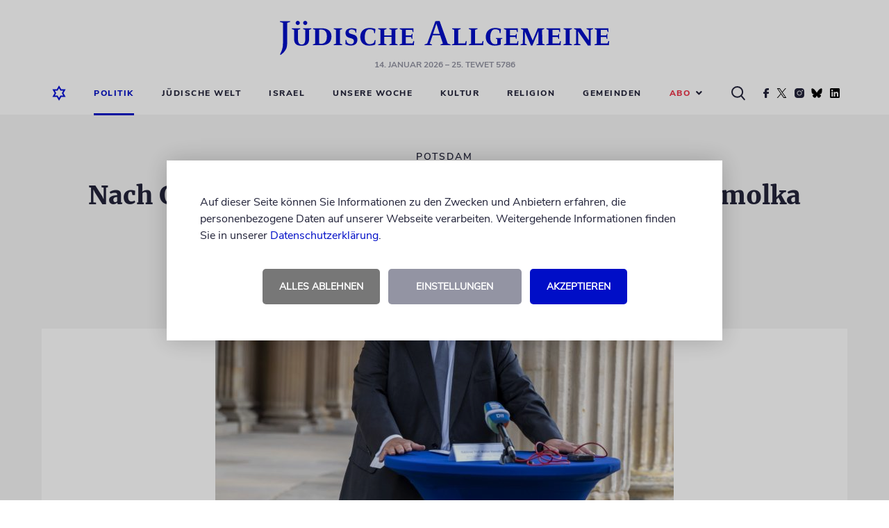

--- FILE ---
content_type: image/svg+xml
request_url: https://www.juedische-allgemeine.de/wp-content/themes/ja-theme/static/img/social/share/facebook.svg
body_size: 647
content:
<?xml version="1.0" encoding="UTF-8"?>
<svg width="8px" height="14px" viewBox="0 0 8 14" version="1.1" xmlns="http://www.w3.org/2000/svg" xmlns:xlink="http://www.w3.org/1999/xlink">
    <!-- Generator: sketchtool 50.2 (55047) - http://www.bohemiancoding.com/sketch -->
    <title>0802F977-6D4C-4570-8BDF-95EAB9E38861</title>
    <desc>Created with sketchtool.</desc>
    <defs></defs>
    <g id="symbols" stroke="none" stroke-width="1" fill="none" fill-rule="evenodd">
        <g id="share-icons-sticky" transform="translate(-13.000000, -10.000000)" fill="#FFFFFF">
            <path d="M20.6987671,10 L18.7787404,10 C16.622126,10 14.9993336,11.2413333 14.9993336,13.3333333 L14.9993336,15.3333333 L13.6664445,15.3333333 C13.3705473,15.4669506 13.1335728,15.7040042 13,16 L13,17.3333333 C13.1341841,17.628906 13.3709703,17.8657711 13.6664445,18 L14.9993336,18 L14.9993336,23.3333333 C15.1329063,23.6293291 15.3698809,23.8663827 15.6657781,24 L17.6651116,24 C17.9610088,23.8663827 18.1979834,23.6293291 18.3315561,23.3333333 L18.3315561,18 L20.3308897,18 C20.6265043,17.865974 20.8633529,17.6290465 20.9973342,17.3333333 L20.9973342,15.3333333 L18.3315561,15.3333333 L18.3502166,13.6866667 C18.3502166,13.0393333 18.5134955,12.7113333 19.4045318,12.7113333 L20.6981006,12.7113333 C20.8600471,12.715446 20.994921,12.587973 21,12.426 L21,10.2886667 C20.9949206,10.1268574 20.8605671,9.99929797 20.6987671,10.0026667 L20.6987671,10 Z" id="facebook"></path>
        </g>
    </g>
</svg>